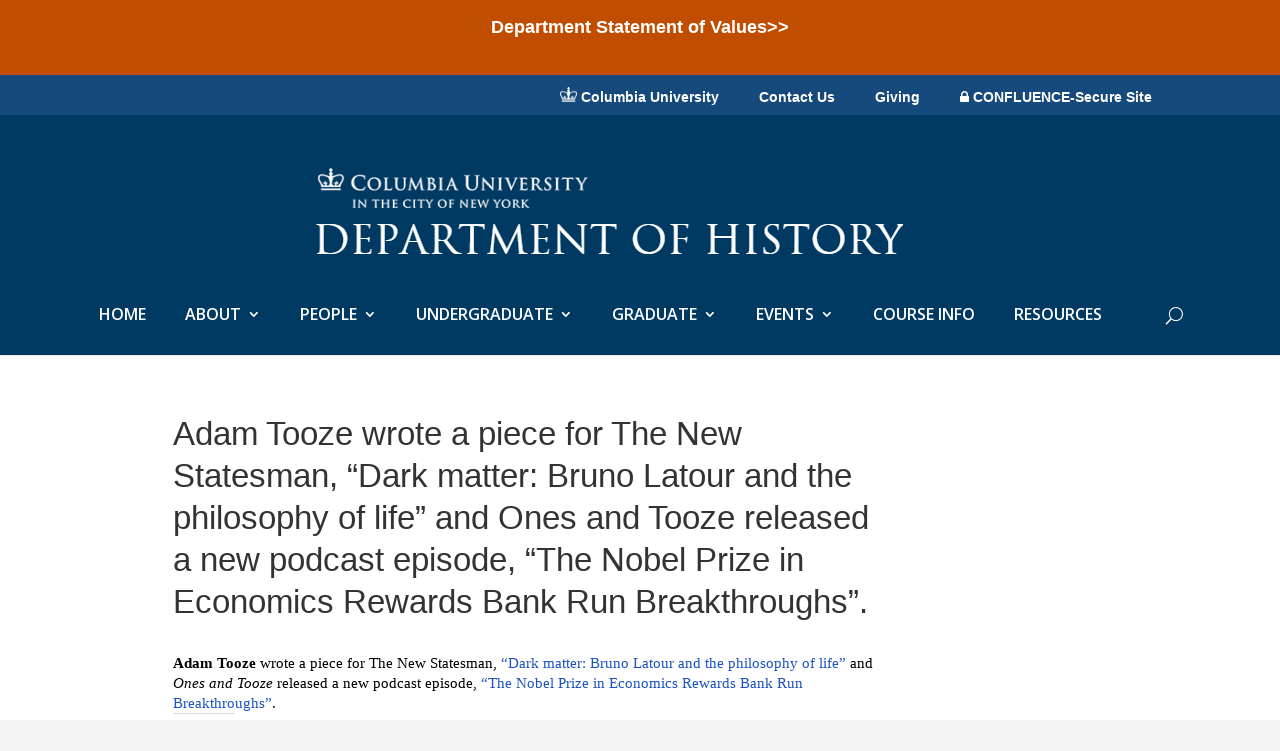

--- FILE ---
content_type: text/html; charset=UTF-8
request_url: https://history.columbia.edu/2022/10/17/adam-tooze-wrote-a-piece-for-the-new-statesman-dark-matter-bruno-latour-and-the-philosophy-of-life-and-ones-and-tooze-released-a-new-podcast-episode-the-nobel-prize-in-economics-rewards/
body_size: 13887
content:
<!DOCTYPE html>
<!--[if IE 6]>
<html id="ie6" lang="en-US">
<![endif]-->
<!--[if IE 7]>
<html id="ie7" lang="en-US">
<![endif]-->
<!--[if IE 8]>
<html id="ie8" lang="en-US">
<![endif]-->
<!--[if !(IE 6) | !(IE 7) | !(IE 8)  ]><!-->
<html lang="en-US">
<!--<![endif]-->
<head>
	<meta charset="UTF-8" />
			
	
	<link rel="pingback" href="https://history.columbia.edu/xmlrpc.php" />

		<!--[if lt IE 9]>
	<script src="https://history.columbia.edu/wp-content/themes/Divi-2.7.3/Divi-2.7.3/js/html5.js" type="text/javascript"></script>
	<![endif]-->

	<script type="text/javascript">
		document.documentElement.className = 'js';
	</script>

	<title>Adam Tooze wrote a piece for The New Statesman, &#8220;Dark matter: Bruno Latour and the philosophy of life&#8221; and Ones and Tooze released a new podcast episode, &#8220;The Nobel Prize in Economics Rewards Bank Run Breakthroughs&#8221;. | Department of History - Columbia University</title>
<link rel='dns-prefetch' href='//s0.wp.com' />
<link rel='dns-prefetch' href='//maxcdn.bootstrapcdn.com' />
<link rel='dns-prefetch' href='//fonts.googleapis.com' />
<link rel='dns-prefetch' href='//cdn.jsdelivr.net' />
<link rel='dns-prefetch' href='//s.w.org' />
<link rel="alternate" type="application/rss+xml" title="Department of History - Columbia University &raquo; Feed" href="https://history.columbia.edu/feed/" />
<link rel="alternate" type="application/rss+xml" title="Department of History - Columbia University &raquo; Comments Feed" href="https://history.columbia.edu/comments/feed/" />
        <script type="text/javascript">
            var ajaxurl = 'https://history.columbia.edu/wp-admin/admin-ajax.php';</script>
        		<script type="text/javascript">
			window._wpemojiSettings = {"baseUrl":"https:\/\/s.w.org\/images\/core\/emoji\/2.3\/72x72\/","ext":".png","svgUrl":"https:\/\/s.w.org\/images\/core\/emoji\/2.3\/svg\/","svgExt":".svg","source":{"concatemoji":"https:\/\/history.columbia.edu\/wp-includes\/js\/wp-emoji-release.min.js?ver=4.8.27"}};
			!function(t,a,e){var r,i,n,o=a.createElement("canvas"),l=o.getContext&&o.getContext("2d");function c(t){var e=a.createElement("script");e.src=t,e.defer=e.type="text/javascript",a.getElementsByTagName("head")[0].appendChild(e)}for(n=Array("flag","emoji4"),e.supports={everything:!0,everythingExceptFlag:!0},i=0;i<n.length;i++)e.supports[n[i]]=function(t){var e,a=String.fromCharCode;if(!l||!l.fillText)return!1;switch(l.clearRect(0,0,o.width,o.height),l.textBaseline="top",l.font="600 32px Arial",t){case"flag":return(l.fillText(a(55356,56826,55356,56819),0,0),e=o.toDataURL(),l.clearRect(0,0,o.width,o.height),l.fillText(a(55356,56826,8203,55356,56819),0,0),e===o.toDataURL())?!1:(l.clearRect(0,0,o.width,o.height),l.fillText(a(55356,57332,56128,56423,56128,56418,56128,56421,56128,56430,56128,56423,56128,56447),0,0),e=o.toDataURL(),l.clearRect(0,0,o.width,o.height),l.fillText(a(55356,57332,8203,56128,56423,8203,56128,56418,8203,56128,56421,8203,56128,56430,8203,56128,56423,8203,56128,56447),0,0),e!==o.toDataURL());case"emoji4":return l.fillText(a(55358,56794,8205,9794,65039),0,0),e=o.toDataURL(),l.clearRect(0,0,o.width,o.height),l.fillText(a(55358,56794,8203,9794,65039),0,0),e!==o.toDataURL()}return!1}(n[i]),e.supports.everything=e.supports.everything&&e.supports[n[i]],"flag"!==n[i]&&(e.supports.everythingExceptFlag=e.supports.everythingExceptFlag&&e.supports[n[i]]);e.supports.everythingExceptFlag=e.supports.everythingExceptFlag&&!e.supports.flag,e.DOMReady=!1,e.readyCallback=function(){e.DOMReady=!0},e.supports.everything||(r=function(){e.readyCallback()},a.addEventListener?(a.addEventListener("DOMContentLoaded",r,!1),t.addEventListener("load",r,!1)):(t.attachEvent("onload",r),a.attachEvent("onreadystatechange",function(){"complete"===a.readyState&&e.readyCallback()})),(r=e.source||{}).concatemoji?c(r.concatemoji):r.wpemoji&&r.twemoji&&(c(r.twemoji),c(r.wpemoji)))}(window,document,window._wpemojiSettings);
		</script>
		<meta content="Divi Child Theme #2 (Hist Dept) v.2.7.3" name="generator"/><style type="text/css">
img.wp-smiley,
img.emoji {
	display: inline !important;
	border: none !important;
	box-shadow: none !important;
	height: 1em !important;
	width: 1em !important;
	margin: 0 .07em !important;
	vertical-align: -0.1em !important;
	background: none !important;
	padding: 0 !important;
}
</style>
<link rel='stylesheet' id='bdp-recent-widget-css-css'  href='https://history.columbia.edu/wp-content/plugins/blog-designer-pro/css/recent_widget.css?ver=4.8.27' type='text/css' media='all' />
<link rel='stylesheet' id='et_pb_dmb_breadcrumbs-css-css'  href='https://history.columbia.edu/wp-content/plugins/divi-module-breadcrumbs/style.css?ver=4.8.27' type='text/css' media='all' />
<link rel='stylesheet' id='font-awesome-css'  href='https://history.columbia.edu/wp-content/plugins/download-manager/assets/font-awesome/css/font-awesome.min.css?ver=4.8.27' type='text/css' media='all' />
<link rel='stylesheet' id='wpdm-bootstrap-css'  href='https://history.columbia.edu/wp-content/plugins/download-manager/assets/bootstrap/css/bootstrap.css?ver=4.8.27' type='text/css' media='all' />
<link rel='stylesheet' id='wpdm-front-css'  href='https://history.columbia.edu/wp-content/plugins/download-manager/assets/css/front.css?ver=4.8.27' type='text/css' media='all' />
<link rel='stylesheet' id='bdp-fontawesome-stylesheets-css'  href='https://history.columbia.edu/wp-content/plugins/blog-designer-pro/css/font-awesome.min.css?ver=4.8.27' type='text/css' media='all' />
<link rel='stylesheet' id='single-style-css-css'  href='https://history.columbia.edu/wp-content/plugins/blog-designer-pro/css/single/single_style.css?ver=4.8.27' type='text/css' media='all' />
<link rel='stylesheet' id='dashicons-css'  href='https://history.columbia.edu/wp-includes/css/dashicons.min.css?ver=4.8.27' type='text/css' media='all' />
<link rel='stylesheet' id='cmed-listnav-css'  href='https://history.columbia.edu/wp-content/plugins/cm-expert-directory-pro/frontend/assets/css/cmed-listnav.css?ver=4.8.27' type='text/css' media='all' />
<link rel='stylesheet' id='cff-css'  href='https://history.columbia.edu/wp-content/plugins/custom-facebook-feed/css/cff-style.css?ver=2.8' type='text/css' media='all' />
<link rel='stylesheet' id='sb-font-awesome-css'  href='https://maxcdn.bootstrapcdn.com/font-awesome/4.7.0/css/font-awesome.min.css?ver=4.8.27' type='text/css' media='all' />
<link rel='stylesheet' id='wpos-slick-style-css'  href='https://history.columbia.edu/wp-content/plugins/timeline-and-history-slider/assets/css/slick.css?ver=1.2.4' type='text/css' media='all' />
<link rel='stylesheet' id='tahs-public-style-css'  href='https://history.columbia.edu/wp-content/plugins/timeline-and-history-slider/assets/css/slick-slider-style.css?ver=1.2.4' type='text/css' media='all' />
<link rel='stylesheet' id='wprpsp-public-style-css'  href='https://history.columbia.edu/wp-content/plugins/wp-responsive-recent-post-slider-pro/assets/css/wprpsp-public.min.css?ver=1.4' type='text/css' media='all' />
<link rel='stylesheet' id='wpfront-notification-bar-css'  href='https://history.columbia.edu/wp-content/plugins/wpfront-notification-bar/css/wpfront-notification-bar.css?ver=1.7.1' type='text/css' media='all' />
<link rel='stylesheet' id='sb_mod_menu_css-css'  href='https://history.columbia.edu/wp-content/plugins/divi_module_menu/style.css?ver=4.8.27' type='text/css' media='all' />
<link rel='stylesheet' id='parent-style-css'  href='https://history.columbia.edu/wp-content/themes/Divi-2.7.3/Divi-2.7.3/style.css?ver=4.8.27' type='text/css' media='all' />
<link rel='stylesheet' id='divi-fonts-css'  href='https://fonts.googleapis.com/css?family=Open+Sans:300italic,400italic,600italic,700italic,800italic,400,300,600,700,800&#038;subset=latin,latin-ext' type='text/css' media='all' />
<link rel='stylesheet' id='et-gf-open-sans-css'  href='https://fonts.googleapis.com/css?family=Open+Sans:300italic,400italic,600italic,700italic,800italic,400,300,600,700,800&#038;subset=latin,cyrillic-ext,greek-ext,greek,vietnamese,latin-ext,cyrillic' type='text/css' media='all' />
<link rel='stylesheet' id='divi-style-css'  href='https://history.columbia.edu/wp-content/themes/Divi-child-hist/style.css?ver=4.8.27' type='text/css' media='all' />
<link rel='stylesheet' id='evcal_google_fonts-css'  href='//fonts.googleapis.com/css?family=Oswald%3A400%2C300%7COpen+Sans%3A700%2C400%2C400i%7CRoboto%3A700%2C400&#038;ver=4.8.27' type='text/css' media='screen' />
<link rel='stylesheet' id='evcal_cal_default-css'  href='//history.columbia.edu/wp-content/plugins/eventON/assets/css/eventon_styles.css?ver=2.5.4' type='text/css' media='all' />
<link rel='stylesheet' id='evo_font_icons-css'  href='//history.columbia.edu/wp-content/plugins/eventON/assets/fonts/font-awesome.css?ver=2.5.4' type='text/css' media='all' />
<link rel='stylesheet' id='eventon_dynamic_styles-css'  href='//history.columbia.edu/wp-content/uploads/sites/29/eventon_dynamic_styles.css?ver=4.8.27' type='text/css' media='all' />
<link rel='stylesheet' id='et-shortcodes-css-css'  href='https://history.columbia.edu/wp-content/themes/Divi-2.7.3/Divi-2.7.3/epanel/shortcodes/css/shortcodes.css?ver=4.8.27' type='text/css' media='all' />
<link rel='stylesheet' id='et-shortcodes-responsive-css-css'  href='https://history.columbia.edu/wp-content/themes/Divi-2.7.3/Divi-2.7.3/epanel/shortcodes/css/shortcodes_responsive.css?ver=4.8.27' type='text/css' media='all' />
<link rel='stylesheet' id='magnific-popup-css'  href='https://history.columbia.edu/wp-content/themes/Divi-2.7.3/Divi-2.7.3/includes/builder/styles/magnific_popup.css?ver=4.8.27' type='text/css' media='all' />
<link rel='stylesheet' id='bfa-font-awesome-css'  href='//cdn.jsdelivr.net/fontawesome/4.7.0/css/font-awesome.min.css?ver=4.7.0' type='text/css' media='all' />
<link rel='stylesheet' id='bellows-css'  href='https://history.columbia.edu/wp-content/plugins/bellows-accordion-menu/assets/css/bellows.min.css?ver=1.2' type='text/css' media='all' />
<link rel='stylesheet' id='bellows-font-awesome-css'  href='https://history.columbia.edu/wp-content/plugins/bellows-accordion-menu/assets/css/fontawesome/css/font-awesome.min.css?ver=1.2' type='text/css' media='all' />
<link rel='stylesheet' id='bellows-grey-material-css'  href='https://history.columbia.edu/wp-content/plugins/bellows-accordion-menu/assets/css/skins/grey-material.css?ver=1.2' type='text/css' media='all' />
<!-- `sharedaddy` is included in the concatenated jetpack.css -->
<link rel='stylesheet' id='social-logos-css'  href='https://history.columbia.edu/wp-content/plugins/jetpack/_inc/social-logos/social-logos.min.css?ver=1' type='text/css' media='all' />
<link rel='stylesheet' id='jetpack_css-css'  href='https://history.columbia.edu/wp-content/plugins/jetpack/css/jetpack.css?ver=6.5.1' type='text/css' media='all' />
<script type='text/javascript'>
/* <![CDATA[ */
var SDT_DATA = {"ajaxurl":"https:\/\/history.columbia.edu\/wp-admin\/admin-ajax.php","siteUrl":"https:\/\/history.columbia.edu\/","pluginsUrl":"https:\/\/history.columbia.edu\/wp-content\/plugins","isAdmin":""};
/* ]]> */
</script>
<script type='text/javascript' src='https://history.columbia.edu/wp-includes/js/jquery/jquery.js?ver=1.12.4'></script>
<script type='text/javascript' src='https://history.columbia.edu/wp-includes/js/jquery/jquery-migrate.min.js?ver=1.4.1'></script>
<script type='text/javascript' src='https://history.columbia.edu/wp-content/plugins/download-manager/assets/bootstrap/js/bootstrap.min.js?ver=4.8.27'></script>
<script type='text/javascript' src='https://history.columbia.edu/wp-content/plugins/download-manager/assets/js/front.js?ver=4.8.27'></script>
<script type='text/javascript' src='https://history.columbia.edu/wp-content/plugins/download-manager/assets/js/chosen.jquery.min.js?ver=4.8.27'></script>
<script type='text/javascript'>
/* <![CDATA[ */
var ajax_object = {"ajaxurl":"https:\/\/history.columbia.edu\/wp-admin\/admin-ajax.php","like":"Like","unlike":"Unlike","is_rtl":"0"};
var page_object = {"current_page":"single","current_id":"0"};
/* ]]> */
</script>
<script type='text/javascript' src='https://history.columbia.edu/wp-content/plugins/blog-designer-pro/js/ajax.js?ver=4.8.27'></script>
<script type='text/javascript' src='https://history.columbia.edu/wp-content/plugins/cm-expert-directory-pro/frontend/assets/js/jquery-listnav.min.js?ver=4.8.27'></script>
<script type='text/javascript' src='https://history.columbia.edu/wp-content/plugins/wpfront-notification-bar/jquery-plugins/jquery.c.js?ver=1.4.0'></script>
<script type='text/javascript' src='https://history.columbia.edu/wp-content/plugins/wpfront-notification-bar/js/wpfront-notification-bar.js?ver=1.7.1'></script>
<script type='text/javascript' src='https://history.columbia.edu/wp-content/plugins/divi_module_menu/script.js?ver=4.8.27'></script>
<meta name="generator" content="WordPress Download Manager 2.9.70" />
<link rel='https://api.w.org/' href='https://history.columbia.edu/wp-json/' />
<link rel="EditURI" type="application/rsd+xml" title="RSD" href="https://history.columbia.edu/xmlrpc.php?rsd" />
<link rel="wlwmanifest" type="application/wlwmanifest+xml" href="https://history.columbia.edu/wp-includes/wlwmanifest.xml" /> 
<link rel='prev' title='In this episode of “Palestine In Perspective”, host and Toronto-based writer for the  Palestine Chronicle, Paul Salvatori, talks with Palestinian-American, historian and Edward Said Professor of Modern Arab Studies at Columbia University, Rashid Khalidi.' href='https://history.columbia.edu/2022/10/17/in-this-episode-of-palestine-in-perspective-host-and-toronto-based-writer-for-the-palestine-chronicle-paul-salvatori-talks-with-palestinian-american-historian-and-edward-said-pr/' />
<link rel='next' title='Andrew Delbanco, the 2022 Jefferson Lecturer, sat down with National Endowment for the Humanities chair Shelly Lowe to talk about Herman Melville, #humanities in the college curriculum, his book “The War Before the War” &amp; his upcoming Jefferson Lecture.  Read here: https://bit.ly/3VjFZFw' href='https://history.columbia.edu/2022/10/17/andrew-delbanco-the-2022-jefferson-lecturer-sat-down-with-national-endowment-for-the-humanities-chair-shelly-lowe-to-talk-about-herman-melville-humanities-in-the-college-curriculum-his-book/' />
<link rel='shortlink' href='https://history.columbia.edu/?p=46229' />
<link rel="alternate" type="application/json+oembed" href="https://history.columbia.edu/wp-json/oembed/1.0/embed?url=https%3A%2F%2Fhistory.columbia.edu%2F2022%2F10%2F17%2Fadam-tooze-wrote-a-piece-for-the-new-statesman-dark-matter-bruno-latour-and-the-philosophy-of-life-and-ones-and-tooze-released-a-new-podcast-episode-the-nobel-prize-in-economics-rewards%2F" />
<link rel="alternate" type="text/xml+oembed" href="https://history.columbia.edu/wp-json/oembed/1.0/embed?url=https%3A%2F%2Fhistory.columbia.edu%2F2022%2F10%2F17%2Fadam-tooze-wrote-a-piece-for-the-new-statesman-dark-matter-bruno-latour-and-the-philosophy-of-life-and-ones-and-tooze-released-a-new-podcast-episode-the-nobel-prize-in-economics-rewards%2F&#038;format=xml" />

        <script>
            var wpdm_site_url = 'https://history.columbia.edu/';
            var wpdm_home_url = 'https://history.columbia.edu/';
            var ajax_url = 'https://history.columbia.edu/wp-admin/admin-ajax.php';
            var wpdm_ajax_url = 'https://history.columbia.edu/wp-admin/admin-ajax.php';
            var wpdm_ajax_popup = '0';
        </script>


        <script src='https://sites.asit.columbia.edu/?dm=0c043dd1a2f420df2c2da69e4d36c433&amp;action=load&amp;blogid=29&amp;siteid=1&amp;t=1485617766&amp;back=https%3A%2F%2Fhistory.columbia.edu%2F2022%2F10%2F17%2Fadam-tooze-wrote-a-piece-for-the-new-statesman-dark-matter-bruno-latour-and-the-philosophy-of-life-and-ones-and-tooze-released-a-new-podcast-episode-the-nobel-prize-in-economics-rewards%2F' type='text/javascript'></script><style id="bellows-custom-generated-css">
/** Bellows Custom Menu Styles (Customizer) **/
/* main */
.bellows.bellows-main, .bellows.bellows-main .bellows-menu-item, .bellows.bellows-main .bellows-menu-item .bellows-target { font-family:Georgia; }



/** Bellows Custom Tweaks (General Settings) **/
.bellows.bellows-skin-grey-material {
    background: #616161;
    box-shadow: 0 2px 2px 0 rgba(0, 0, 0, 0.14), 0 3px 1px -2px rgba(0, 0, 0, 0.2), 0 1px 5px 0 rgba(0, 0, 0, 0.12);
    padding-top: 0px;
    margin-top: 0px;
}

.bellows.bellows-skin-grey-material .bellows-nav .bellows-target, .bellows.bellows-skin-grey-material .bellows-nav .bellows-custom-content {
    color: #fff;
    font-family: Georgia;
}

.bellows .bellows-nav .bellows-menu-item, .bellows .bellows-nav .bellows-submenu {
    background-color: #999;
}

.bellows.bellows-skin-grey-material .bellows-nav .bellows-item-level-0.bellows-current-menu-item > .bellows-target, .bellows.bellows-skin-grey-material .bellows-nav .bellows-item-level-0.bellows-current-menu-ancestor > .bellows-target {
    background: #666;
}
/* Status: Loaded from Transient */

</style><link rel="canonical" href="https://history.columbia.edu/2022/10/17/adam-tooze-wrote-a-piece-for-the-new-statesman-dark-matter-bruno-latour-and-the-philosophy-of-life-and-ones-and-tooze-released-a-new-podcast-episode-the-nobel-prize-in-economics-rewards/">
<!-- Custom Facebook Feed Custom CSS -->
<style type="text/css">
.cff-header {
margin-bottom: 0px;
}
</style>
<meta name="viewport" content="width=device-width, initial-scale=1.0, maximum-scale=1.0, user-scalable=0" />		<style id="theme-customizer-css">
					@media only screen and ( min-width: 767px ) {
				body, .et_pb_column_1_2 .et_quote_content blockquote cite, .et_pb_column_1_2 .et_link_content a.et_link_main_url, .et_pb_column_1_3 .et_quote_content blockquote cite, .et_pb_column_3_8 .et_quote_content blockquote cite, .et_pb_column_1_4 .et_quote_content blockquote cite, .et_pb_blog_grid .et_quote_content blockquote cite, .et_pb_column_1_3 .et_link_content a.et_link_main_url, .et_pb_column_3_8 .et_link_content a.et_link_main_url, .et_pb_column_1_4 .et_link_content a.et_link_main_url, .et_pb_blog_grid .et_link_content a.et_link_main_url, body .et_pb_bg_layout_light .et_pb_post p,  body .et_pb_bg_layout_dark .et_pb_post p { font-size: 15px; }
				.et_pb_slide_content, .et_pb_best_value { font-size: 17px; }
			}
											body { line-height: 1.3em; }
							.woocommerce #respond input#submit, .woocommerce-page #respond input#submit, .woocommerce #content input.button, .woocommerce-page #content input.button, .woocommerce-message, .woocommerce-error, .woocommerce-info { background: #003a63 !important; }
			#et_search_icon:hover, .mobile_menu_bar:before, .mobile_menu_bar:after, .et_toggle_slide_menu:after, .et-social-icon a:hover, .et_pb_sum, .et_pb_pricing li a, .et_pb_pricing_table_button, .et_overlay:before, .entry-summary p.price ins, .woocommerce div.product span.price, .woocommerce-page div.product span.price, .woocommerce #content div.product span.price, .woocommerce-page #content div.product span.price, .woocommerce div.product p.price, .woocommerce-page div.product p.price, .woocommerce #content div.product p.price, .woocommerce-page #content div.product p.price, .et_pb_member_social_links a:hover, .woocommerce .star-rating span:before, .woocommerce-page .star-rating span:before, .et_pb_widget li a:hover, .et_pb_filterable_portfolio .et_pb_portfolio_filters li a.active, .et_pb_filterable_portfolio .et_pb_portofolio_pagination ul li a.active, .et_pb_gallery .et_pb_gallery_pagination ul li a.active, .wp-pagenavi span.current, .wp-pagenavi a:hover, .nav-single a, .posted_in a { color: #003a63; }
			.et_pb_contact_submit, .et_password_protected_form .et_submit_button, .et_pb_bg_layout_light .et_pb_newsletter_button, .comment-reply-link, .form-submit input, .et_pb_bg_layout_light .et_pb_promo_button, .et_pb_bg_layout_light .et_pb_more_button, .woocommerce a.button.alt, .woocommerce-page a.button.alt, .woocommerce button.button.alt, .woocommerce-page button.button.alt, .woocommerce input.button.alt, .woocommerce-page input.button.alt, .woocommerce #respond input#submit.alt, .woocommerce-page #respond input#submit.alt, .woocommerce #content input.button.alt, .woocommerce-page #content input.button.alt, .woocommerce a.button, .woocommerce-page a.button, .woocommerce button.button, .woocommerce-page button.button, .woocommerce input.button, .woocommerce-page input.button { color: #003a63; }
			.footer-widget h4 { color: #003a63; }
			.et-search-form, .nav li ul, .et_mobile_menu, .footer-widget li:before, .et_pb_pricing li:before, blockquote { border-color: #003a63; }
			.et_pb_counter_amount, .et_pb_featured_table .et_pb_pricing_heading, .et_quote_content, .et_link_content, .et_audio_content, .et_pb_post_slider.et_pb_bg_layout_dark, .et_slide_in_menu_container { background-color: #003a63; }
									a { color: #1d53c1; }
							#main-header, #main-header .nav li ul, .et-search-form, #main-header .et_mobile_menu { background-color: #f4f4f4; }
							#main-header .nav li ul { background-color: #003a63; }
							.nav li ul { border-color: #000000; }
							#top-header, #et-secondary-nav li ul { background-color: #174a7c; }
							#et-secondary-nav li ul { background-color: #003a63; }
											.et_header_style_centered .mobile_nav .select_page, .et_header_style_split .mobile_nav .select_page, .et_nav_text_color_light #top-menu > li > a, .et_nav_text_color_dark #top-menu > li > a, #top-menu a, .et_mobile_menu li a, .et_nav_text_color_light .et_mobile_menu li a, .et_nav_text_color_dark .et_mobile_menu li a, #et_search_icon:before, .et_search_form_container input, span.et_close_search_field:after, #et-top-navigation .et-cart-info { color: #ffffff; }
			.et_search_form_container input::-moz-placeholder { color: #ffffff; }
			.et_search_form_container input::-webkit-input-placeholder { color: #ffffff; }
			.et_search_form_container input:-ms-input-placeholder { color: #ffffff; }
											#top-menu li a { font-size: 16px; }
			body.et_vertical_nav .container.et_search_form_container .et-search-form input { font-size: 16px !important; }
		
		
					#top-menu li.current-menu-ancestor > a, #top-menu li.current-menu-item > a,
			.et_color_scheme_red #top-menu li.current-menu-ancestor > a, .et_color_scheme_red #top-menu li.current-menu-item > a,
			.et_color_scheme_pink #top-menu li.current-menu-ancestor > a, .et_color_scheme_pink #top-menu li.current-menu-item > a,
			.et_color_scheme_orange #top-menu li.current-menu-ancestor > a, .et_color_scheme_orange #top-menu li.current-menu-item > a,
			.et_color_scheme_green #top-menu li.current-menu-ancestor > a, .et_color_scheme_green #top-menu li.current-menu-item > a { color: #dd9933; }
							#main-footer { background-color: #d1d1d1; }
									.footer-widget { color: #ffffff; }
							#main-footer .footer-widget h4 { color: #003a63; }
							.footer-widget li:before { border-color: #003a63; }
							.footer-widget, .footer-widget li, .footer-widget li a, #footer-info { font-size: 14px; }
				.footer-widget .et_pb_widget div, .footer-widget .et_pb_widget ul, .footer-widget .et_pb_widget ol, .footer-widget .et_pb_widget label { line-height: 1.4em ; }#footer-widgets .footer-widget li:before { top: 6.8px; }.bottom-nav, .bottom-nav a { font-size: 16px ; }#footer-info, #footer-info a { color: #ffffff; }#footer-info, #footer-info a { font-weight: bold; font-style: normal; text-transform: none; text-decoration: none;  }#footer-info { font-size: 16px ; }#footer-bottom .et-social-icon a { font-size: 22px ; }#footer-bottom .et-social-icon a { color: #ffffff; }										
						h1, h2, h3, h4, h5, h6, .et_quote_content blockquote p, .et_pb_slide_description .et_pb_slide_title {
										
											line-height: 1.3em;
									}
		
																														
		@media only screen and ( min-width: 981px ) {
							.et_pb_section { padding: 0% 0; }
				.et_pb_section.et_pb_section_first { padding-top: inherit; }
				.et_pb_fullwidth_section { padding: 0; }
										.et_pb_row { padding: 1% 0; }
										h1 { font-size: 33px; }
				h2, .product .related h2, .et_pb_column_1_2 .et_quote_content blockquote p { font-size: 28px; }
				h3 { font-size: 24px; }
				h4, .et_pb_circle_counter h3, .et_pb_number_counter h3, .et_pb_column_1_3 .et_pb_post h2, .et_pb_column_1_4 .et_pb_post h2, .et_pb_blog_grid h2, .et_pb_column_1_3 .et_quote_content blockquote p, .et_pb_column_3_8 .et_quote_content blockquote p, .et_pb_column_1_4 .et_quote_content blockquote p, .et_pb_blog_grid .et_quote_content blockquote p, .et_pb_column_1_3 .et_link_content h2, .et_pb_column_3_8 .et_link_content h2, .et_pb_column_1_4 .et_link_content h2, .et_pb_blog_grid .et_link_content h2, .et_pb_column_1_3 .et_audio_content h2, .et_pb_column_3_8 .et_audio_content h2, .et_pb_column_1_4 .et_audio_content h2, .et_pb_blog_grid .et_audio_content h2, .et_pb_column_3_8 .et_pb_audio_module_content h2, .et_pb_column_1_3 .et_pb_audio_module_content h2, .et_pb_gallery_grid .et_pb_gallery_item h3, .et_pb_portfolio_grid .et_pb_portfolio_item h2, .et_pb_filterable_portfolio_grid .et_pb_portfolio_item h2 { font-size: 19px; }
				h5 { font-size: 17px; }
				h6 { font-size: 15px; }
				.et_pb_slide_description .et_pb_slide_title { font-size: 50px; }
				.woocommerce ul.products li.product h3, .woocommerce-page ul.products li.product h3, .et_pb_gallery_grid .et_pb_gallery_item h3, .et_pb_portfolio_grid .et_pb_portfolio_item h2, .et_pb_filterable_portfolio_grid .et_pb_portfolio_item h2, .et_pb_column_1_4 .et_pb_audio_module_content h2 { font-size: 17px; }
										.footer-widget h4 { font-size: 28px; }
										.et_header_style_left #et-top-navigation, .et_header_style_split #et-top-navigation  { padding: 94px 0 0 0; }
				.et_header_style_left #et-top-navigation nav > ul > li > a, .et_header_style_split #et-top-navigation nav > ul > li > a { padding-bottom: 94px; }
				.et_header_style_split .centered-inline-logo-wrap { width: 188px; margin: -188px 0; }
				.et_header_style_split .centered-inline-logo-wrap #logo { max-height: 188px; }
				.et_pb_svg_logo.et_header_style_split .centered-inline-logo-wrap #logo { height: 188px; }
				.et_header_style_centered #top-menu > li > a { padding-bottom: 34px; }
				.et_header_style_slide #et-top-navigation, .et_header_style_fullscreen #et-top-navigation { padding: 85px 0 85px 0 !important; }
									.et_header_style_centered #main-header .logo_container { height: 188px; }
																	.et_header_style_centered #logo { max-height: 95%; }
				.et_pb_svg_logo.et_header_style_centered #logo { height: 95%; }
													.et_header_style_centered.et_hide_primary_logo #main-header:not(.et-fixed-header) .logo_container, .et_header_style_centered.et_hide_fixed_logo #main-header.et-fixed-header .logo_container { height: 33.84px; }
																.et-fixed-header#top-header, .et-fixed-header#top-header #et-secondary-nav li ul { background-color: #174a7c; }
													.et-fixed-header #top-menu li a { font-size: 16px; }
										.et-fixed-header #top-menu a, .et-fixed-header #et_search_icon:before, .et-fixed-header #et_top_search .et-search-form input, .et-fixed-header .et_search_form_container input, .et-fixed-header .et_close_search_field:after, .et-fixed-header #et-top-navigation .et-cart-info { color: #ffffff !important; }
				.et-fixed-header .et_search_form_container input::-moz-placeholder { color: #ffffff !important; }
				.et-fixed-header .et_search_form_container input::-webkit-input-placeholder { color: #ffffff !important; }
				.et-fixed-header .et_search_form_container input:-ms-input-placeholder { color: #ffffff !important; }
										.et-fixed-header #top-menu li.current-menu-ancestor > a,
				.et-fixed-header #top-menu li.current-menu-item > a { color: #dd9933 !important; }
						
					}
		@media only screen and ( min-width: 1350px) {
			.et_pb_row { padding: 13px 0; }
			.et_pb_section { padding: 0px 0; }
			.single.et_pb_pagebuilder_layout.et_full_width_page .et_post_meta_wrapper { padding-top: 40px; }
			.et_pb_section.et_pb_section_first { padding-top: inherit; }
			.et_pb_fullwidth_section { padding: 0; }
		}
		@media only screen and ( max-width: 980px ) {
							#main-header, #main-header .nav li ul, .et-search-form, #main-header .et_mobile_menu { background-color: #003a63; }
										.et_header_style_centered .mobile_nav .select_page, .et_header_style_split .mobile_nav .select_page, .et_mobile_menu li a, .mobile_menu_bar:before, .et_nav_text_color_light #top-menu > li > a, .et_nav_text_color_dark #top-menu > li > a, #top-menu a, .et_mobile_menu li a, #et_search_icon:before, #et_top_search .et-search-form input, .et_search_form_container input, #et-top-navigation .et-cart-info { color: #dd9933; }
				.et_close_search_field:after { color: #dd9933 !important; }
				.et_search_form_container input::-moz-placeholder { color: #dd9933; }
				.et_search_form_container input::-webkit-input-placeholder { color: #dd9933; }
				.et_search_form_container input:-ms-input-placeholder { color: #dd9933; }
																	}
		@media only screen and ( max-width: 767px ) {
														}
	</style>

					<style class="et_heading_font">
				h1, h2, h3, h4, h5, h6 {
					font-family: 'Verdana', Helvetica, Arial, Lucida, sans-serif;				}
				</style>
							<style class="et_body_font">
				body, input, textarea, select {
					font-family: 'Verdana', Helvetica, Arial, Lucida, sans-serif;				}
				</style>
							<style class="et_primary_nav_font">
				#main-header,
				#et-top-navigation {
					font-family: 'Open Sans', Helvetica, Arial, Lucida, sans-serif;				}
				</style>
							<style class="et_secondary_nav_font">
				#top-header .container{
					font-family: 'Arial', Helvetica, Arial, Lucida, sans-serif;				}
				</style>
			
	
	<style id="module-customizer-css">
			</style>

	

<!-- EventON Version -->
<meta name="generator" content="EventON 2.5.4" />

<style type="text/css" id="custom-background-css">
body.custom-background { background-color: #f4f4f4; }
</style>

<!-- Jetpack Open Graph Tags -->
<meta property="og:type" content="article" />
<meta property="og:title" content="Adam Tooze wrote a piece for The New Statesman, &#8220;Dark matter: Bruno Latour and the philosophy of life&#8221; and Ones and Tooze released a new podcast episode, &#8220;The Nobel Prize in Economics Rewards Bank Run Breakthroughs&#8221;." />
<meta property="og:url" content="https://history.columbia.edu/2022/10/17/adam-tooze-wrote-a-piece-for-the-new-statesman-dark-matter-bruno-latour-and-the-philosophy-of-life-and-ones-and-tooze-released-a-new-podcast-episode-the-nobel-prize-in-economics-rewards/" />
<meta property="og:description" content="Adam Tooze wrote a piece for The New Statesman, &#8220;Dark matter: Bruno Latour and the philosophy of life&#8221; and Ones and Tooze released a new podcast episode, &#8220;The Nobel Prize in Econo…" />
<meta property="article:published_time" content="2022-10-17T13:47:12+00:00" />
<meta property="article:modified_time" content="2022-10-24T16:14:46+00:00" />
<meta property="og:site_name" content="Department of History - Columbia University" />
<meta property="og:image" content="https://s0.wp.com/i/blank.jpg" />
<meta property="og:locale" content="en_US" />
<meta name="twitter:text:title" content="Adam Tooze wrote a piece for The New Statesman, &#8220;Dark matter: Bruno Latour and the philosophy of life&#8221; and Ones and Tooze released a new podcast episode, &#8220;The Nobel Prize in Economics Rewards Bank Run Breakthroughs&#8221;." />
<meta name="twitter:image" content="https://history.columbia.edu/wp-content/uploads/sites/29/2018/08/favicon-crown.png" />
<meta name="twitter:card" content="summary" />

<!-- End Jetpack Open Graph Tags -->
<script>
jQuery(function($){
    $('.et_pb_accordion .et_pb_toggle_open').addClass('et_pb_toggle_close').removeClass('et_pb_toggle_open');

    $('.et_pb_accordion .et_pb_toggle').click(function() {
      $this = $(this);
      setTimeout(function(){
         $this.closest('.et_pb_accordion').removeClass('et_pb_accordion_toggling');
      },700);
    });
});
</script>

<link rel="icon" href="https://history.columbia.edu/wp-content/uploads/sites/29/2018/08/favicon-crown-32x32.png" sizes="32x32" />
<link rel="icon" href="https://history.columbia.edu/wp-content/uploads/sites/29/2018/08/favicon-crown.png" sizes="192x192" />
<link rel="apple-touch-icon-precomposed" href="https://history.columbia.edu/wp-content/uploads/sites/29/2018/08/favicon-crown.png" />
<meta name="msapplication-TileImage" content="https://history.columbia.edu/wp-content/uploads/sites/29/2018/08/favicon-crown.png" />
<style type="text/css" id="et-custom-css">
#main-content .container {
    padding-top: 18px;
}

.et_header_style_centered #main-header .container { text-align: center; height: inherit; }


/* SIdebar menu for the undergrad/grad page */
.et_pb_counters, .et_pb_pricing, .et_pb_widget_area ul, .et_pb_tabs_controls {
    padding: 0 !important;
    line-height: inherit !important;
    list-style: inside !important;
}
</style></head>
<body class="post-template-default single single-post postid-46229 single-format-standard custom-background et_pb_button_helper_class et_fullwidth_nav et_non_fixed_nav et_show_nav et_cover_background et_secondary_nav_enabled et_secondary_nav_only_menu et_pb_gutter osx et_pb_gutters2 et_primary_nav_dropdown_animation_fade et_secondary_nav_dropdown_animation_fade et_pb_footer_columns2 et_header_style_centered et_right_sidebar chrome">
	<div id="page-container">

			<div id="top-header">
			<div class="container clearfix">

			
				<div id="et-secondary-menu">
				<ul id="et-secondary-nav" class="menu"><li class="menu-item menu-item-type-custom menu-item-object-custom menu-item-1758"><a href="#"><a href="http://www.columbia.edu" target="_blank"><img src="https://sites.asit.columbia.edu/historydept/wp-content/uploads/sites/29/2016/08/crown-logo.png" width="17" height="17">   Columbia University</a></a></li>
<li class="menu-item menu-item-type-post_type menu-item-object-page menu-item-133"><a href="https://history.columbia.edu/department/contact-us/">Contact Us</a></li>
<li class="menu-item menu-item-type-post_type menu-item-object-page menu-item-26110"><a href="https://history.columbia.edu/department/giving-new/">Giving</a></li>
<li class="menu-item menu-item-type-custom menu-item-object-custom menu-item-38"><a target="_blank" href="https://confluence.columbia.edu/confluence/x/DYaCCg"><i class="fa fa-lock"></i> CONFLUENCE-Secure Site</a></li>
</ul>				</div> <!-- #et-secondary-menu -->

			</div> <!-- .container -->
		</div> <!-- #top-header -->
	
	
		<header id="main-header" data-height-onload="188">
			<div class="container clearfix et_menu_container">
							<div class="logo_container">
					<span class="logo_helper"></span>
					<a href="https://history.columbia.edu/">
						<img src="https://sites.asit.columbia.edu/historydept/wp-content/uploads/sites/29/2017/05/Header_logo.png" alt="Department of History - Columbia University" id="logo" data-height-percentage="95" />
					</a>
				</div>
				<div id="et-top-navigation" data-height="188" data-fixed-height="40">
											<nav id="top-menu-nav">
						<ul id="top-menu" class="nav"><li id="menu-item-35804" class="menu-item menu-item-type-post_type menu-item-object-page menu-item-home menu-item-35804"><a href="https://history.columbia.edu/">HOME</a></li>
<li id="menu-item-81" class="menu-item menu-item-type-post_type menu-item-object-page menu-item-has-children menu-item-81"><a href="https://history.columbia.edu/department/">ABOUT</a>
<ul  class="sub-menu">
	<li id="menu-item-443" class="menu-item menu-item-type-post_type menu-item-object-page menu-item-443"><a href="https://history.columbia.edu/department/contact-us/">Contact Us</a></li>
	<li id="menu-item-807" class="menu-item menu-item-type-post_type menu-item-object-page menu-item-807"><a href="https://history.columbia.edu/department/department-news/">News</a></li>
	<li id="menu-item-27891" class="menu-item menu-item-type-post_type menu-item-object-page menu-item-27891"><a href="https://history.columbia.edu/short-history/">A Short History of the Department of History</a></li>
	<li id="menu-item-442" class="menu-item menu-item-type-post_type menu-item-object-page menu-item-442"><a href="https://history.columbia.edu/department/giving-new/">Giving</a></li>
	<li id="menu-item-46421" class="menu-item menu-item-type-post_type menu-item-object-page menu-item-has-children menu-item-46421"><a href="https://history.columbia.edu/department/values/">Our Values: Inclusion and Diversity</a>
	<ul  class="sub-menu">
		<li id="menu-item-46433" class="menu-item menu-item-type-post_type menu-item-object-page menu-item-46433"><a href="https://history.columbia.edu/department/values/statement-of-values/">Statement of Values</a></li>
	</ul>
</li>
	<li id="menu-item-47775" class="menu-item menu-item-type-post_type menu-item-object-page menu-item-47775"><a href="https://history.columbia.edu/hsi/">History Summer Institute Initiative</a></li>
</ul>
</li>
<li id="menu-item-27739" class="menu-item menu-item-type-custom menu-item-object-custom menu-item-has-children menu-item-27739"><a href="#">PEOPLE</a>
<ul  class="sub-menu">
	<li id="menu-item-27738" class="menu-item menu-item-type-custom menu-item-object-custom menu-item-has-children menu-item-27738"><a href="https://sites.asit.columbia.edu/historydept/faculty/">Faculty</a>
	<ul  class="sub-menu">
		<li id="menu-item-40016" class="menu-item menu-item-type-post_type menu-item-object-page menu-item-40016"><a href="https://history.columbia.edu/faculty-main/columbia-history/">Columbia Faculty</a></li>
		<li id="menu-item-40017" class="menu-item menu-item-type-post_type menu-item-object-page menu-item-40017"><a href="https://history.columbia.edu/faculty-main/barnard-faculty/">Barnard Faculty</a></li>
		<li id="menu-item-1220" class="menu-item menu-item-type-post_type menu-item-object-page menu-item-1220"><a href="https://history.columbia.edu/faculty-main/emeriti-faculty/">Emeriti Faculty</a></li>
		<li id="menu-item-40023" class="menu-item menu-item-type-post_type menu-item-object-page menu-item-40023"><a href="https://history.columbia.edu/faculty-main/other-departments/">Other Faculty</a></li>
		<li id="menu-item-2570" class="menu-item menu-item-type-post_type menu-item-object-page menu-item-2570"><a href="https://history.columbia.edu/faculty-main/faculty-by-region/">Faculty by Region &#038; Period</a></li>
		<li id="menu-item-1219" class="menu-item menu-item-type-post_type menu-item-object-page menu-item-1219"><a href="https://history.columbia.edu/faculty-main/faculty-expertise-search/">Faculty by Expertise</a></li>
		<li id="menu-item-1331" class="menu-item menu-item-type-post_type menu-item-object-page menu-item-1331"><a href="https://history.columbia.edu/faculty-main/recent-books/">Recent Books</a></li>
		<li id="menu-item-1338" class="menu-item menu-item-type-post_type menu-item-object-page menu-item-1338"><a href="https://history.columbia.edu/faculty-main/recent-faculty-awards/">Recent Awards</a></li>
	</ul>
</li>
	<li id="menu-item-1221" class="menu-item menu-item-type-post_type menu-item-object-page menu-item-1221"><a href="https://history.columbia.edu/faculty-main/affiliated-faculty/">Associated Faculty</a></li>
	<li id="menu-item-27796" class="menu-item menu-item-type-post_type menu-item-object-page menu-item-27796"><a href="https://history.columbia.edu/people/doctoral-students/">Doctoral Students</a></li>
	<li id="menu-item-27797" class="menu-item menu-item-type-post_type menu-item-object-page menu-item-27797"><a href="https://history.columbia.edu/people/masters-students/">Masters Students</a></li>
	<li id="menu-item-27798" class="menu-item menu-item-type-post_type menu-item-object-page menu-item-27798"><a href="https://history.columbia.edu/people/academic-officers/">Academic Officers</a></li>
	<li id="menu-item-27799" class="menu-item menu-item-type-post_type menu-item-object-page menu-item-27799"><a href="https://history.columbia.edu/people/administrative-staff/">Administrative Staff</a></li>
	<li id="menu-item-2472" class="menu-item menu-item-type-post_type menu-item-object-page menu-item-2472"><a href="https://history.columbia.edu/faculty-main/visiting-scholars/">Visiting Scholars</a></li>
	<li id="menu-item-43227" class="menu-item menu-item-type-post_type menu-item-object-page menu-item-43227"><a href="https://history.columbia.edu/people/alumni-st/">Alumni</a></li>
</ul>
</li>
<li id="menu-item-683" class="menu-item menu-item-type-post_type menu-item-object-page menu-item-has-children menu-item-683"><a href="https://history.columbia.edu/undergraduate/">UNDERGRADUATE</a>
<ul  class="sub-menu">
	<li id="menu-item-889" class="menu-item menu-item-type-post_type menu-item-object-page menu-item-889"><a href="https://history.columbia.edu/undergraduate/handbook/">Undergraduate Handbook</a></li>
	<li id="menu-item-829" class="menu-item menu-item-type-post_type menu-item-object-page menu-item-829"><a href="https://history.columbia.edu/undergraduate/advising/">UNDED Advising</a></li>
	<li id="menu-item-841" class="menu-item menu-item-type-post_type menu-item-object-page menu-item-841"><a href="https://history.columbia.edu/undergraduate/curriculum/">History Curriculum</a></li>
	<li id="menu-item-45576" class="menu-item menu-item-type-post_type menu-item-object-page menu-item-45576"><a href="https://history.columbia.edu/undergraduate/undergraduate-requirements/">The History Major, Minor and Concentration</a></li>
	<li id="menu-item-844" class="menu-item menu-item-type-post_type menu-item-object-page menu-item-844"><a href="https://history.columbia.edu/undergraduate/transfercourses/">Transfer Courses</a></li>
	<li id="menu-item-866" class="menu-item menu-item-type-post_type menu-item-object-page menu-item-866"><a href="https://history.columbia.edu/undergraduate/senior-thesis/">Writing a Senior Thesis</a></li>
	<li id="menu-item-29902" class="menu-item menu-item-type-post_type menu-item-object-page menu-item-29902"><a href="https://history.columbia.edu/undergraduate/senior-thesis-2/">Fellowships &#038; Senior Thesis Funding</a></li>
	<li id="menu-item-877" class="menu-item menu-item-type-post_type menu-item-object-page menu-item-877"><a href="https://history.columbia.edu/undergraduate/prizes-and-honors/">Thesis Prizes and Honors</a></li>
	<li id="menu-item-883" class="menu-item menu-item-type-post_type menu-item-object-page menu-item-883"><a href="https://history.columbia.edu/undergraduate/study-abroad/">Studying Abroad</a></li>
	<li id="menu-item-895" class="menu-item menu-item-type-post_type menu-item-object-page menu-item-895"><a href="https://history.columbia.edu/undergraduate/uhc/">Columbia History Association</a></li>
	<li id="menu-item-902" class="menu-item menu-item-type-post_type menu-item-object-page menu-item-902"><a href="https://history.columbia.edu/undergraduate/faq/">Frequently Asked Questions</a></li>
</ul>
</li>
<li id="menu-item-689" class="menu-item menu-item-type-post_type menu-item-object-page menu-item-has-children menu-item-689"><a href="https://history.columbia.edu/graduate/">GRADUATE</a>
<ul  class="sub-menu">
	<li id="menu-item-942" class="menu-item menu-item-type-post_type menu-item-object-page menu-item-has-children menu-item-942"><a href="https://history.columbia.edu/graduate/doctoral-program/">Doctoral Program</a>
	<ul  class="sub-menu">
		<li id="menu-item-948" class="menu-item menu-item-type-post_type menu-item-object-page menu-item-948"><a href="https://history.columbia.edu/graduate/doctoral-program/admissions/">Admissions</a></li>
		<li id="menu-item-954" class="menu-item menu-item-type-post_type menu-item-object-page menu-item-954"><a href="https://history.columbia.edu/graduate/doctoral-program/exchanges/">Exchanges</a></li>
		<li id="menu-item-960" class="menu-item menu-item-type-post_type menu-item-object-page menu-item-960"><a href="https://history.columbia.edu/graduate/doctoral-program/ph-d-fields/">Ph.D. Fields</a></li>
		<li id="menu-item-968" class="menu-item menu-item-type-post_type menu-item-object-page menu-item-968"><a href="https://history.columbia.edu/graduate/doctoral-program/language-exams/">Language Exams</a></li>
		<li id="menu-item-974" class="menu-item menu-item-type-post_type menu-item-object-page menu-item-974"><a href="https://history.columbia.edu/graduate/doctoral-program/fellowships-and-financial-aid/">Fellowships and Financial Aid</a></li>
		<li id="menu-item-43228" class="menu-item menu-item-type-post_type menu-item-object-page menu-item-43228"><a href="https://history.columbia.edu/graduate/doctoral-program/grants/">Grants</a></li>
		<li id="menu-item-982" class="menu-item menu-item-type-post_type menu-item-object-page menu-item-982"><a href="https://history.columbia.edu/graduate/doctoral-program/dissertations-in-progress/">Dissertations-in-Progress</a></li>
		<li id="menu-item-988" class="menu-item menu-item-type-post_type menu-item-object-page menu-item-988"><a href="https://history.columbia.edu/graduate/doctoral-program/award-announcements/">Award Announcements</a></li>
		<li id="menu-item-992" class="menu-item menu-item-type-post_type menu-item-object-page menu-item-992"><a href="https://history.columbia.edu/graduate/doctoral-program/recent-placements/">Placement</a></li>
		<li id="menu-item-25472" class="menu-item menu-item-type-post_type menu-item-object-page menu-item-25472"><a href="https://history.columbia.edu/graduate/doctoral-program/handbook/">Graduate Handbook</a></li>
		<li id="menu-item-25435" class="menu-item menu-item-type-post_type menu-item-object-page menu-item-25435"><a href="https://history.columbia.edu/graduate/doctoral-program/faq/">FAQ</a></li>
		<li id="menu-item-998" class="menu-item menu-item-type-post_type menu-item-object-page menu-item-998"><a href="https://history.columbia.edu/graduate/doctoral-program/annual-newsletter/">Annual Newsletter</a></li>
		<li id="menu-item-49820" class="menu-item menu-item-type-custom menu-item-object-custom menu-item-has-children menu-item-49820"><a href="#">Workshops and Conferences</a>
		<ul  class="sub-menu">
			<li id="menu-item-49821" class="menu-item menu-item-type-post_type menu-item-object-page menu-item-49821"><a href="https://history.columbia.edu/african-history-workshop-at-columbia-university/">African History Workshop at Columbia University</a></li>
		</ul>
</li>
	</ul>
</li>
	<li id="menu-item-927" class="menu-item menu-item-type-post_type menu-item-object-page menu-item-927"><a href="https://history.columbia.edu/graduate/graduate-history-association/">Graduate History Association</a></li>
	<li id="menu-item-917" class="menu-item menu-item-type-post_type menu-item-object-page menu-item-917"><a href="https://history.columbia.edu/graduate/masters-programs/">Masters Programs</a></li>
	<li id="menu-item-912" class="menu-item menu-item-type-post_type menu-item-object-page menu-item-912"><a href="https://history.columbia.edu/graduate/classical-studies/">Classical Studies</a></li>
</ul>
</li>
<li id="menu-item-561" class="menu-item menu-item-type-post_type menu-item-object-page menu-item-has-children menu-item-561"><a href="https://history.columbia.edu/event-directory/">EVENTS</a>
<ul  class="sub-menu">
	<li id="menu-item-1130" class="menu-item menu-item-type-post_type menu-item-object-page menu-item-1130"><a href="https://history.columbia.edu/event-directory/">Current Events</a></li>
	<li id="menu-item-575" class="menu-item menu-item-type-post_type menu-item-object-page menu-item-575"><a href="https://history.columbia.edu/event-directory/past-events/">Past Events</a></li>
	<li id="menu-item-41197" class="menu-item menu-item-type-post_type menu-item-object-page menu-item-41197"><a href="https://history.columbia.edu/event-directory/in-conversation-with-historians-panel-series/">In Conversation with Historians Series</a></li>
</ul>
</li>
<li id="menu-item-38993" class="menu-item menu-item-type-post_type menu-item-object-page menu-item-38993"><a href="https://history.columbia.edu/courses/">COURSE INFO</a></li>
<li id="menu-item-25826" class="menu-item menu-item-type-post_type menu-item-object-page menu-item-25826"><a href="https://history.columbia.edu/resources/">RESOURCES</a></li>
</ul>						</nav>
					
					
					
										<div id="et_top_search">
						<span id="et_search_icon"></span>
					</div>
					
					<div id="et_mobile_nav_menu">
				<div class="mobile_nav closed">
					<span class="select_page">Select Page</span>
					<span class="mobile_menu_bar mobile_menu_bar_toggle"></span>
				</div>
			</div>				</div> <!-- #et-top-navigation -->
			</div> <!-- .container -->
			<div class="et_search_outer">
				<div class="container et_search_form_container">
					<form role="search" method="get" class="et-search-form" action="https://history.columbia.edu/">
					<input type="search" class="et-search-field" placeholder="Search &hellip;" value="" name="s" title="Search for:" />					</form>
					<span class="et_close_search_field"></span>
				</div>
			</div>
		</header> <!-- #main-header -->

		<div id="et-main-area">
<div id="main-content">
	<div class="container">
		<div id="content-area" class="clearfix">
			<div id="left-area">
							
				
				<article id="post-46229" class="et_pb_post post-46229 post type-post status-publish format-standard hentry category-news">
					

						<!-- *** GAT : use a different "class" CSS if "News" category in post  *** -->
						<div class="GAT_CUSTOM_POST et_post_meta_wrapper">						<!-- ****** END : GAT  ****** -->

						<div class="et_post_meta_wrapper">
							<h1 class="entry-title">Adam Tooze wrote a piece for The New Statesman, &#8220;Dark matter: Bruno Latour and the philosophy of life&#8221; and Ones and Tooze released a new podcast episode, &#8220;The Nobel Prize in Economics Rewards Bank Run Breakthroughs&#8221;.</h1>

						
												</div> <!-- .et_post_meta_wrapper -->
				
					<div class="entry-content">
					<p><span style="color: #000000;font-family: georgia, palatino, serif"><strong>Adam Tooze</strong> wrote a piece for The New Statesman, <a href="https://www.newstatesman.com/international-politics/ideas-international-politics/2022/10/bruno-latour-philosophy-dark-matter">&#8220;Dark matter: Bruno Latour and the philosophy of life&#8221; </a>and <em>Ones and Tooze</em> released a new podcast episode, <a href="https://foreignpolicy.com/podcasts/ones-and-tooze/nobel-prize-economics-ben-bernanke/">&#8220;The Nobel Prize in Economics Rewards Bank Run Breakthroughs&#8221;</a>.</span></p>
<div class="sharedaddy sd-sharing-enabled"><div class="robots-nocontent sd-block sd-social sd-social-icon sd-sharing"><h3 class="sd-title">Share this:</h3><div class="sd-content"><ul><li class="share-twitter"><a rel="nofollow noopener noreferrer" data-shared="sharing-twitter-46229" class="share-twitter sd-button share-icon no-text" href="https://history.columbia.edu/2022/10/17/adam-tooze-wrote-a-piece-for-the-new-statesman-dark-matter-bruno-latour-and-the-philosophy-of-life-and-ones-and-tooze-released-a-new-podcast-episode-the-nobel-prize-in-economics-rewards/?share=twitter" target="_blank" title="Click to share on Twitter"><span></span><span class="sharing-screen-reader-text">Click to share on Twitter (Opens in new window)</span></a></li><li class="share-facebook"><a rel="nofollow noopener noreferrer" data-shared="sharing-facebook-46229" class="share-facebook sd-button share-icon no-text" href="https://history.columbia.edu/2022/10/17/adam-tooze-wrote-a-piece-for-the-new-statesman-dark-matter-bruno-latour-and-the-philosophy-of-life-and-ones-and-tooze-released-a-new-podcast-episode-the-nobel-prize-in-economics-rewards/?share=facebook" target="_blank" title="Click to share on Facebook"><span></span><span class="sharing-screen-reader-text">Click to share on Facebook (Opens in new window)</span></a></li><li class="share-google-plus-1"><a rel="nofollow noopener noreferrer" data-shared="sharing-google-46229" class="share-google-plus-1 sd-button share-icon no-text" href="https://history.columbia.edu/2022/10/17/adam-tooze-wrote-a-piece-for-the-new-statesman-dark-matter-bruno-latour-and-the-philosophy-of-life-and-ones-and-tooze-released-a-new-podcast-episode-the-nobel-prize-in-economics-rewards/?share=google-plus-1" target="_blank" title="Click to share on Google+"><span></span><span class="sharing-screen-reader-text">Click to share on Google+ (Opens in new window)</span></a></li><li class="share-end"></li></ul></div></div></div>					</div> <!-- .entry-content -->
					<div class="et_post_meta_wrapper">
					
										</div> <!-- .et_post_meta_wrapper -->
				</article> <!-- .et_pb_post -->

										</div> <!-- #left-area -->

					</div> <!-- #content-area -->
	</div> <!-- .container -->
</div> <!-- #main-content -->


			<footer id="main-footer">
				
<div class="container">
	<div id="footer-widgets" class="clearfix">
	<div class="footer-widget"><div id="text-10" class="fwidget et_pb_widget widget_text">			<div class="textwidget"><img src="https://sites.asit.columbia.edu/historydept/wp-content/uploads/sites/29/2016/06/CU_HIST_DEPT_HEADER-TRANS.png"></div>
		</div> <!-- end .fwidget --></div> <!-- end .footer-widget --><div class="footer-widget"><div id="text-9" class="fwidget et_pb_widget widget_text">			<div class="textwidget"><div class="footer-addr"> 
411 Fayerweather Hall<br>
1180 Amsterdam Avenue, MC 2527<br>
New York, NY 10027<br>
Phone: (212) 854-4646<br>
<a href="mailto:History@columbia.edu" style="color:#0067AC">History@columbia.edu</a>
</div></div>
		</div> <!-- end .fwidget --></div> <!-- end .footer-widget -->	</div> <!-- #footer-widgets -->
</div>	<!-- .container -->

		
				<div id="footer-bottom">
					<div class="container clearfix">
				
<ul class="et-social-icons">

        <!-- BEGIN : Adding Custom TEXT next to the social icons 
	<li class="et-social-icon et-social-text" style="font-size:18px;color:#fff;font-family:Georgia;">
		Follow Us
	</li>
        END : Adding Custom TEXT next to the social icons -->


	<li class="et-social-icon et-social-facebook">
		<a target="_blank"  href="https://www.facebook.com/columbiahistory/" class="icon">
			<span>Facebook</span>
		</a>
	</li>

	<li class="et-social-icon et-social-twitter">
		<a target="_blank"  href="https://twitter.com/CUHistoryDept" class="icon">
			<span>Twitter</span>
		</a>
	</li>


<!-- EXTRA : ADD YOUTUBE -->
<li class="et-social-icon et-social-youtube">
        <a href="https://www.youtube.com/user/columbiahistorydept" class="icon" target="_blank">
                <span>YouTube</span>
        </a>
</li>


</ul>

						<p id="footer-info">
							<!-- COMMENTED OUT BY GAT 5/5/16 
Designed by <a href="http://www.elegantthemes.com" title="Premium WordPress Themes">Elegant Themes</a> | Powered by <a href="http://www.wordpress.org">WordPress</a></p>
							-->
					</div>	<!-- .container -->
				</div>
			</footer> <!-- #main-footer -->
		</div> <!-- #et-main-area -->


	</div> <!-- #page-container -->
	<!-- Custom Facebook Feed JS -->
<script type="text/javascript">
var cfflinkhashtags = "false";
</script>
		<script type="text/javascript">
		/*<![CDATA[*/
		var gmapstyles = 'default';
		/* ]]> */
		</script>		
		
<style type="text/css">
    #wpfront-notification-bar 
    {
        background: #c14d00;
        background: -moz-linear-gradient(top, #c14d00 0%, #c14d00 100%);
        background: -webkit-gradient(linear, left top, left bottom, color-stop(0%,#c14d00), color-stop(100%,#c14d00));
        background: -webkit-linear-gradient(top, #c14d00 0%,#c14d00 100%);
        background: -o-linear-gradient(top, #c14d00 0%,#c14d00 100%);
        background: -ms-linear-gradient(top, #c14d00 0%,#c14d00 100%);
        background: linear-gradient(to bottom, #c14d00 0%, #c14d00 100%);
        filter: progid:DXImageTransform.Microsoft.gradient( startColorstr='#c14d00', endColorstr='#c14d00',GradientType=0 );
    }

    #wpfront-notification-bar div.wpfront-message
    {
        color: #ffffff;
    }

    #wpfront-notification-bar a.wpfront-button
    {
        background: #00b7ea;
        background: -moz-linear-gradient(top, #00b7ea 0%, #009ec3 100%);
        background: -webkit-gradient(linear, left top, left bottom, color-stop(0%,#00b7ea), color-stop(100%,#009ec3));
        background: -webkit-linear-gradient(top, #00b7ea 0%,#009ec3 100%);
        background: -o-linear-gradient(top, #00b7ea 0%,#009ec3 100%);
        background: -ms-linear-gradient(top, #00b7ea 0%,#009ec3 100%);
        background: linear-gradient(to bottom, #00b7ea 0%, #009ec3 100%);
        filter: progid:DXImageTransform.Microsoft.gradient( startColorstr='#00b7ea', endColorstr='#009ec3',GradientType=0 );

        color: #ffffff;
    }

    #wpfront-notification-bar-open-button
    {
        background-color: #00b7ea;
    }

    #wpfront-notification-bar  div.wpfront-close 
    {
        border: 1px solid #ffffff;
        background-color: #ffffff;
        color: #000000;
    }

    #wpfront-notification-bar  div.wpfront-close:hover 
    {
        border: 1px solid #aaaaaa;
        background-color: #aaaaaa;
    }
</style>


<div id="wpfront-notification-bar-spacer"  style="display: none;">
    <div id="wpfront-notification-bar-open-button" class="top wpfront-bottom-shadow"></div>
    <div id="wpfront-notification-bar" class="wpfront-fixed ">
                <table border="0" cellspacing="0" cellpadding="0">
            <tr>
                <td>
                    <div class="wpfront-message">
                        <b><a href="https://sites.asit.columbia.edu/historydept/department/values/">Department Statement of Values>></a></b>                    </div>
                    <div>
                                            </div>
                </td>
            </tr>
        </table>
    </div>
</div>


<style type="text/css">
#wpfront-notification-bar div {
text-align: left;
    font-size: 18px;
    line-height: 1.4em;
    padding-top: 10px;
    padding-bottom: 10px;
    padding-left: 300px;
    padding-right: 300px;
}

#wpfront-notification-bar a {
    font-weight: bold;
    color: white;
}

#wpfront-notification-bar div.wpfront-close {
    position: absolute;
    top: 3px;
    right: 5px;
    cursor: pointer;
    font-family: Arial, sans-serif;
    font-weight: bold;
    line-height: 0px;
    font-size: 30px;
    padding: 15px 2px;
}</style>
<script type="text/javascript">if(typeof wpfront_notification_bar == "function") wpfront_notification_bar({"position":1,"height":0,"fixed_position":false,"animate_delay":0,"close_button":false,"button_action_close_bar":"on","auto_close_after":0,"display_after":0,"is_admin_bar_showing":false,"display_open_button":false,"keep_closed":false,"keep_closed_for":0,"position_offset":0,"display_scroll":false,"display_scroll_offset":100});</script>
	<script type="text/javascript">
		window.WPCOM_sharing_counts = {"https:\/\/history.columbia.edu\/2022\/10\/17\/adam-tooze-wrote-a-piece-for-the-new-statesman-dark-matter-bruno-latour-and-the-philosophy-of-life-and-ones-and-tooze-released-a-new-podcast-episode-the-nobel-prize-in-economics-rewards\/":46229};
	</script>
<script>
  (function(i,s,o,g,r,a,m){i['GoogleAnalyticsObject']=r;i[r]=i[r]||function(){
  (i[r].q=i[r].q||[]).push(arguments)},i[r].l=1*new Date();a=s.createElement(o),
  m=s.getElementsByTagName(o)[0];a.async=1;a.src=g;m.parentNode.insertBefore(a,m)
  })(window,document,'script','https://www.google-analytics.com/analytics.js','ga');

  ga('create', 'UA-91235942-8', 'auto');
  ga('send', 'pageview');

</script><div class='evo_lightboxes'>					<div class='evo_lightbox eventcard eventon_events_list' id=''>
						<div class="evo_content_in">													
							<div class="evo_content_inin">
								<div class="evo_lightbox_content">
									<a class='evolbclose '>X</a>
									<div class='evo_lightbox_body eventon_list_event evo_pop_body evcal_eventcard'></div>
								</div>
							</div>							
						</div>
					</div>
					</div><script type='text/javascript' src='https://history.columbia.edu/wp-includes/js/imagesloaded.min.js?ver=3.2.0'></script>
<script type='text/javascript' src='https://history.columbia.edu/wp-includes/js/masonry.min.js?ver=3.3.2'></script>
<script type='text/javascript' src='https://history.columbia.edu/wp-includes/js/jquery/jquery.masonry.min.js?ver=3.1.2b'></script>
<script type='text/javascript' src='https://history.columbia.edu/wp-content/themes/Divi-2.7.3/Divi-2.7.3/includes/builder/scripts/frontend-builder-global-functions.js?ver=4.8.27'></script>
<script type='text/javascript' src='https://history.columbia.edu/wp-includes/js/jquery/jquery.form.min.js?ver=3.37.0'></script>
<script type='text/javascript' src='https://history.columbia.edu/wp-content/plugins/custom-facebook-feed/js/cff-scripts.js?ver=2.8'></script>
<script type='text/javascript' src='https://s0.wp.com/wp-content/js/devicepx-jetpack.js?ver=202604'></script>
<script type='text/javascript' src='https://history.columbia.edu/wp-content/themes/Divi-2.7.3/Divi-2.7.3/includes/builder/scripts/jquery.mobile.custom.min.js?ver=4.8.27'></script>
<script type='text/javascript' src='https://history.columbia.edu/wp-content/themes/Divi-2.7.3/Divi-2.7.3/js/custom.js?ver=4.8.27'></script>
<script type='text/javascript' src='https://history.columbia.edu/wp-content/plugins/page-links-to/js/new-tab.min.js?ver=2.9.8'></script>
<script type='text/javascript' src='https://history.columbia.edu/wp-content/themes/Divi-2.7.3/Divi-2.7.3/includes/builder/scripts/jquery.fitvids.js?ver=4.8.27'></script>
<script type='text/javascript' src='https://history.columbia.edu/wp-content/themes/Divi-2.7.3/Divi-2.7.3/includes/builder/scripts/waypoints.min.js?ver=4.8.27'></script>
<script type='text/javascript' src='https://history.columbia.edu/wp-content/themes/Divi-2.7.3/Divi-2.7.3/includes/builder/scripts/jquery.magnific-popup.js?ver=4.8.27'></script>
<script type='text/javascript'>
/* <![CDATA[ */
var et_pb_custom = {"ajaxurl":"https:\/\/history.columbia.edu\/wp-admin\/admin-ajax.php","images_uri":"https:\/\/history.columbia.edu\/wp-content\/themes\/Divi-2.7.3\/Divi-2.7.3\/images","builder_images_uri":"https:\/\/history.columbia.edu\/wp-content\/themes\/Divi-2.7.3\/Divi-2.7.3\/includes\/builder\/images","et_frontend_nonce":"7a8f9d56f0","subscription_failed":"Please, check the fields below to make sure you entered the correct information.","et_ab_log_nonce":"eedcb68501","fill_message":"Please, fill in the following fields:","contact_error_message":"Please, fix the following errors:","invalid":"Invalid email","captcha":"Captcha","prev":"Prev","previous":"Previous","next":"Next","wrong_captcha":"You entered the wrong number in captcha.","is_builder_plugin_used":"","is_divi_theme_used":"1","widget_search_selector":".widget_search","is_ab_testing_active":"","page_id":"46229","unique_test_id":"","ab_bounce_rate":"5","is_cache_plugin_active":"yes","is_shortcode_tracking":""};
/* ]]> */
</script>
<script type='text/javascript' src='https://history.columbia.edu/wp-content/themes/Divi-2.7.3/Divi-2.7.3/includes/builder/scripts/frontend-builder-scripts.js?ver=4.8.27'></script>
<script type='text/javascript'>
/* <![CDATA[ */
var bellows_data = {"config":{"main":{"folding":"multiple","current":"off"}},"v":"1.2"};
/* ]]> */
</script>
<script type='text/javascript' src='https://history.columbia.edu/wp-content/plugins/bellows-accordion-menu/assets/js/bellows.min.js?ver=1.2'></script>
<script type='text/javascript' src='https://history.columbia.edu/wp-includes/js/wp-embed.min.js?ver=4.8.27'></script>
<script type='text/javascript'>
/* <![CDATA[ */
var sharing_js_options = {"lang":"en","counts":"1"};
/* ]]> */
</script>
<script type='text/javascript' src='https://history.columbia.edu/wp-content/plugins/jetpack/_inc/build/sharedaddy/sharing.min.js?ver=6.5.1'></script>
<script type='text/javascript'>
var windowOpen;
			jQuery( document.body ).on( 'click', 'a.share-twitter', function() {
				// If there's another sharing window open, close it.
				if ( 'undefined' !== typeof windowOpen ) {
					windowOpen.close();
				}
				windowOpen = window.open( jQuery( this ).attr( 'href' ), 'wpcomtwitter', 'menubar=1,resizable=1,width=600,height=350' );
				return false;
			});
var windowOpen;
			jQuery( document.body ).on( 'click', 'a.share-facebook', function() {
				// If there's another sharing window open, close it.
				if ( 'undefined' !== typeof windowOpen ) {
					windowOpen.close();
				}
				windowOpen = window.open( jQuery( this ).attr( 'href' ), 'wpcomfacebook', 'menubar=1,resizable=1,width=600,height=400' );
				return false;
			});
var windowOpen;
			jQuery( document.body ).on( 'click', 'a.share-google-plus-1', function() {
				// If there's another sharing window open, close it.
				if ( 'undefined' !== typeof windowOpen ) {
					windowOpen.close();
				}
				windowOpen = window.open( jQuery( this ).attr( 'href' ), 'wpcomgoogle-plus-1', 'menubar=1,resizable=1,width=480,height=550' );
				return false;
			});
</script>
</body>
</html>
